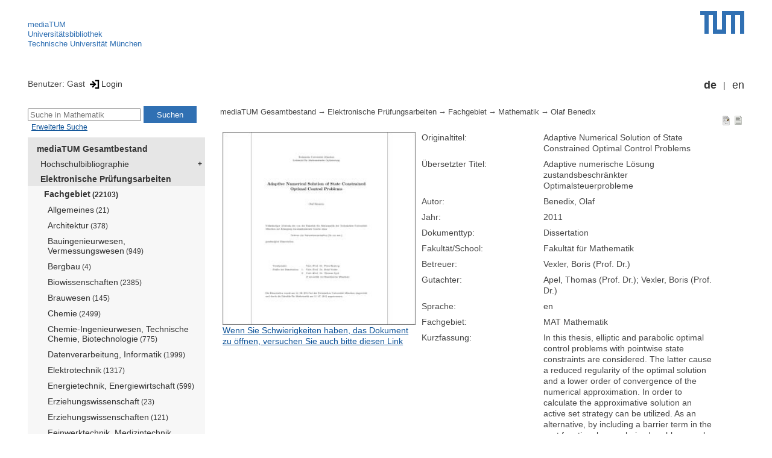

--- FILE ---
content_type: text/html; encoding=utf-8; charset=utf-8
request_url: https://mediatum.ub.tum.de/1078755
body_size: 5708
content:
<!--
<Copyright>(C) since 2007, Technical University of Munich (TUM) and mediaTUM authors</Copyright>
<SPDX-License-Identifier>
  <AGPL-3 class="0-or-later"></AGPL-3>
</SPDX-License-Identifier>--><!DOCTYPE html PUBLIC "-//W3C//DTD XHTML 1.0 Transitional//EN" "DTD/xhtml1-transitional.dtd">

<html xmlns="http://www.w3.org/1999/xhtml">
  <head>
    <meta http-equiv="Content-Type" content="text/html; charset=UTF-8"/>
    <meta http-equiv="expires" content="43200"/>
    <!-- This website is powered by mediatum-->
    <!-- mediatum is a free open source multimedia content repository-->
    <title>mediaTUM - Medien- und Publikationsserver</title>
    <meta name="generator" content="mediatum - a multimedia content repository"/>
    <link rel="icon" type="image/vnd.microsoft.icon" href="/favicon.ico"/>
    <link rel="apple-touch-icon" sizes="57x57" href="/apple-touch-icon-57x57.png"/>
    <link rel="apple-touch-icon" sizes="60x60" href="/apple-touch-icon-60x60.png"/>
    <link rel="apple-touch-icon" sizes="72x72" href="/apple-touch-icon-72x72.png"/>
    <link rel="apple-touch-icon" sizes="76x76" href="/apple-touch-icon-76x76.png"/>
    <link rel="apple-touch-icon" sizes="114x114" href="/apple-touch-icon-114x114.png"/>
    <link rel="apple-touch-icon" sizes="120x120" href="/apple-touch-icon-120x120.png"/>
    <link rel="apple-touch-icon" sizes="144x144" href="/apple-touch-icon-144x144.png"/>
    <link rel="apple-touch-icon" sizes="152x152" href="/apple-touch-icon-152x152.png"/>
    <link rel="apple-touch-icon" sizes="180x180" href="/apple-touch-icon-180x180.png"/>
    <link rel="icon" type="image/png" href="/favicon-32x32.png" sizes="32x32"/>
    <link rel="icon" type="image/png" href="/favicon-194x194.png" sizes="194x194"/>
    <link rel="icon" type="image/png" href="/favicon-96x96.png" sizes="96x96"/>
    <link rel="icon" type="image/png" href="/android-chrome-192x192.png" sizes="192x192"/>
    <link rel="icon" type="image/png" href="/favicon-16x16.png" sizes="16x16"/>
    <meta name="msapplication-TileColor" content="#ffffff"/>
    <meta name="msapplication-TileImage" content="/mstile-144x144.png"/>
    <meta name="theme-color" content="#ffffff"/>
    <link rel="stylesheet" href="/static/css/mediatum.css"/>
    <script src="/static/js/mediatum.js"></script>
    <script src="/static/js/jquery-1.12.4.js"></script>
    <script type="text/javascript" language="javascript">function change_size(){
var searchform = $('#search-form').height();
var cheight = $('#portal-column-content').height()+12;
$('#frame-tree').height(cheight-searchform);
}
$(window).resize(function() {
change_size();
});
    </script>

<meta name="citation_author" content="Benedix, Olaf"/>
<meta name="citation_dissertation_institution" content="Technische Universität München"/>
<meta name="citation_pdf_url" content="https://mediatum.ub.tum.de/doc/1078755/document.pdf"/>
<meta name="citation_publication_date" content="2011"/>
<meta name="citation_title" content="Adaptive Numerical Solution of State Constrained Optimal Control Problems"/>
<meta name="DC.description" content="In this thesis, elliptic and parabolic optimal control problems with pointwise state constraints are considered. The latter cause a reduced regularity of the optimal solution and a lower order of convergence of the numerical approximation. In order to calculate the approximative solution an active set strategy can be utilized. As an alternative, by including a barrier term in the cost functional a regularized problem can be set up, which is then solved using an interior point method. In order to establish an adaptive discretization the error in the cost functional is estimated by the DWR concept. The contributions, present according to the choice of the method, are utilized in an error equilibration algorithm and in the local grid refinement. The goal of the overall procedure is an improvement of the convergence speed. The derived approximation methods are applied to problems of the optimal hydration of young concrete."/>
<meta name="DC.subject" content="Fakultät für Mathematik"/>
<meta name="DC.subject" content="510 Mathematik"/>
    <link rel="stylesheet" href="/static/css/mediatum-tum-editor.css"/>
  </head>
  <body onload="change_size();">
    <div id="visual-portal-wrapper"><!--
<Copyright>(C) since 2007, Technical University of Munich (TUM) and mediaTUM authors</Copyright>
<SPDX-License-Identifier>
  <AGPL-3 class="0-or-later"></AGPL-3>
</SPDX-License-Identifier>-->
<div id="portal-top">
  <div class="header header-left">
<script type="application/javascript" src="/static/js/webstat.js"></script>
<noscript>
  <p><img src="https://webstat.srv.tum.de/matomo.php?idsite=78&amp;rec=1" style="border:0;" alt="Matomo Image Tracker"/>
  </p>
</noscript>
<ul>
  <li><a href="/" class="mediatum-link-internal">mediaTUM</a>
  </li>
  <li><a href="https://www.ub.tum.de" class="mediatum-link-external">Universitätsbibliothek</a>
  </li>
  <li><a href="https://www.tum.de" class="mediatum-link-external">Technische Universität München</a>
  </li>
</ul>
  </div>
  <div class="header header-right"><a href="https://tum.de" title="Home tum.de" class="header-logo"><img src="/static/img/logo_tum.png" alt="Logo" width="73" height="38"/></a>
  </div>
</div>
<div id="portal-personaltools">Benutzer: Gast
<a href="/login" title="Login" class="mediatum-link-mediatum">&nbsp;<img border="0" height="16" src="/static/img/login.svg"/>Login</a>
  <div id="language_switch">
    <ul>
      <li><a href="/1078755?id=1078755&amp;change_language=de" class="selected_language mediatum-link-mediatum">de</a>
      </li>
      <li><a href="/1078755?id=1078755&amp;change_language=en" class="mediatum-link-mediatum">en</a>
      </li>
    </ul>
  </div>
</div>
      <div id="content-wrapper">
        <div id="mediatum_portal_navtree"><!--
<Copyright>(C) since 2007, Technical University of Munich (TUM) and mediaTUM authors</Copyright>
<SPDX-License-Identifier>
  <AGPL-3 class="0-or-later"></AGPL-3>
</SPDX-License-Identifier>-->
<div id="search-form" class="portlet"><span>
    <form id="search-box" name="search" action="/">
      <input id="search-field" placeholder="Suche in Mathematik" name="query"/>
      <input id="search-button" value="Suchen" title="Suche starten" type="submit"/>
      <input type="hidden" name="srcnodeid" value="603815"/>
      <input type="hidden" name="id" value="603815"/>
    </form></span><a id="advancedsearchlink" href="/603815?searchmode=extended" class="mediatum-link-mediatum">Erweiterte Suche</a>
</div><!--
<Copyright>(C) since 2007, Technical University of Munich (TUM) and mediaTUM authors</Copyright>
<SPDX-License-Identifier>
  <AGPL-3 class="0-or-later"></AGPL-3>
</SPDX-License-Identifier>-->
<div id="frame-tree" class="portlet">
  <nav class="mediatum_portal_tree_subnav">
    <ul id="navigationlist">
      <li class="lv0">
        <div style="padding-left: 0px" class="mediatum_portal_tree_link"><a href="/604993" class="mediatum_portal_tree_active mediatum_portal_tree_subnav_link mediatum-link-mediatum mediatum_portal_tree_has_submenu">mediaTUM Gesamtbestand</a>
        </div>
      </li>
      <li class="lv0">
        <div style="padding-left: 6px" class="mediatum_portal_tree_link"><a href="/1433087" class="mediatum_portal_tree_subnav_link mediatum-link-mediatum mediatum_portal_tree_has_submenu">Hochschulbibliographie</a>
        </div>
      </li>
      <li class="lv0">
        <div style="padding-left: 6px" class="mediatum_portal_tree_link"><a href="/69514" class="mediatum_portal_tree_active mediatum_portal_tree_subnav_link mediatum-link-mediatum mediatum_portal_tree_has_submenu">Elektronische Prüfungsarbeiten</a>
        </div>
      </li>
      <li class="lv2">
        <div style="padding-left: 12px" class="mediatum_portal_tree_link"><a href="/603786" class="mediatum_portal_tree_active mediatum_portal_tree_subnav_link mediatum-link-mediatum mediatum_portal_tree_has_submenu">Fachgebiet<small> (22103)</small></a>
        </div>
      </li>
      <li class="lv2">
        <div style="padding-left: 18px" class="mediatum_portal_tree_link"><a href="/603788" class="mediatum_portal_tree_subnav_link mediatum-link-mediatum">Allgemeines<small> (21)</small></a>
        </div>
      </li>
      <li class="lv2">
        <div style="padding-left: 18px" class="mediatum_portal_tree_link"><a href="/603789" class="mediatum_portal_tree_subnav_link mediatum-link-mediatum">Architektur<small> (378)</small></a>
        </div>
      </li>
      <li class="lv2">
        <div style="padding-left: 18px" class="mediatum_portal_tree_link"><a href="/603790" class="mediatum_portal_tree_subnav_link mediatum-link-mediatum">Bauingenieurwesen, Vermessungswesen<small> (949)</small></a>
        </div>
      </li>
      <li class="lv2">
        <div style="padding-left: 18px" class="mediatum_portal_tree_link"><a href="/603791" class="mediatum_portal_tree_subnav_link mediatum-link-mediatum">Bergbau<small> (4)</small></a>
        </div>
      </li>
      <li class="lv2">
        <div style="padding-left: 18px" class="mediatum_portal_tree_link"><a href="/603792" class="mediatum_portal_tree_subnav_link mediatum-link-mediatum">Biowissenschaften<small> (2385)</small></a>
        </div>
      </li>
      <li class="lv2">
        <div style="padding-left: 18px" class="mediatum_portal_tree_link"><a href="/603793" class="mediatum_portal_tree_subnav_link mediatum-link-mediatum">Brauwesen<small> (145)</small></a>
        </div>
      </li>
      <li class="lv2">
        <div style="padding-left: 18px" class="mediatum_portal_tree_link"><a href="/603794" class="mediatum_portal_tree_subnav_link mediatum-link-mediatum">Chemie<small> (2499)</small></a>
        </div>
      </li>
      <li class="lv2">
        <div style="padding-left: 18px" class="mediatum_portal_tree_link"><a href="/603795" class="mediatum_portal_tree_subnav_link mediatum-link-mediatum">Chemie-Ingenieurwesen, Technische Chemie, Biotechnologie<small> (775)</small></a>
        </div>
      </li>
      <li class="lv2">
        <div style="padding-left: 18px" class="mediatum_portal_tree_link"><a href="/603796" class="mediatum_portal_tree_subnav_link mediatum-link-mediatum">Datenverarbeitung, Informatik<small> (1999)</small></a>
        </div>
      </li>
      <li class="lv2">
        <div style="padding-left: 18px" class="mediatum_portal_tree_link"><a href="/603797" class="mediatum_portal_tree_subnav_link mediatum-link-mediatum">Elektrotechnik<small> (1317)</small></a>
        </div>
      </li>
      <li class="lv2">
        <div style="padding-left: 18px" class="mediatum_portal_tree_link"><a href="/603798" class="mediatum_portal_tree_subnav_link mediatum-link-mediatum">Energietechnik, Energiewirtschaft<small> (599)</small></a>
        </div>
      </li>
      <li class="lv2">
        <div style="padding-left: 18px" class="mediatum_portal_tree_link"><a href="/1690461" class="mediatum_portal_tree_subnav_link mediatum-link-mediatum">Erziehungswissenschaft<small> (23)</small></a>
        </div>
      </li>
      <li class="lv2">
        <div style="padding-left: 18px" class="mediatum_portal_tree_link"><a href="/603799" class="mediatum_portal_tree_subnav_link mediatum-link-mediatum">Erziehungswissenschaften<small> (121)</small></a>
        </div>
      </li>
      <li class="lv2">
        <div style="padding-left: 18px" class="mediatum_portal_tree_link"><a href="/603800" class="mediatum_portal_tree_subnav_link mediatum-link-mediatum">Feinwerktechnik, Medizintechnik, Technische Optik, Reprographietechnik<small> (92)</small></a>
        </div>
      </li>
      <li class="lv2">
        <div style="padding-left: 18px" class="mediatum_portal_tree_link"><a href="/603801" class="mediatum_portal_tree_subnav_link mediatum-link-mediatum">Fertigungstechnik<small> (430)</small></a>
        </div>
      </li>
      <li class="lv2">
        <div style="padding-left: 18px" class="mediatum_portal_tree_link"><a href="/603802" class="mediatum_portal_tree_subnav_link mediatum-link-mediatum">Forstwissenschaften<small> (260)</small></a>
        </div>
      </li>
      <li class="lv2">
        <div style="padding-left: 18px" class="mediatum_portal_tree_link"><a href="/603803" class="mediatum_portal_tree_subnav_link mediatum-link-mediatum">Geowissenschaften<small> (375)</small></a>
        </div>
      </li>
      <li class="lv2">
        <div style="padding-left: 18px" class="mediatum_portal_tree_link"><a href="/603804" class="mediatum_portal_tree_subnav_link mediatum-link-mediatum">Geschichte<small> (13)</small></a>
        </div>
      </li>
      <li class="lv2">
        <div style="padding-left: 18px" class="mediatum_portal_tree_link"><a href="/603805" class="mediatum_portal_tree_subnav_link mediatum-link-mediatum">Hüttenwesen, Metallurgie<small> (3)</small></a>
        </div>
      </li>
      <li class="lv2">
        <div style="padding-left: 18px" class="mediatum_portal_tree_link"><a href="/603806" class="mediatum_portal_tree_subnav_link mediatum-link-mediatum">Informationswesen, Bibliotheks-, Dokumentations-, Archiv-, Museumswesen<small> (53)</small></a>
        </div>
      </li>
      <li class="lv2">
        <div style="padding-left: 18px" class="mediatum_portal_tree_link"><a href="/603807" class="mediatum_portal_tree_subnav_link mediatum-link-mediatum">Kerntechnik, Kernenergie<small> (119)</small></a>
        </div>
      </li>
      <li class="lv2">
        <div style="padding-left: 18px" class="mediatum_portal_tree_link"><a href="/603808" class="mediatum_portal_tree_subnav_link mediatum-link-mediatum">Kommunikationswesen<small> (16)</small></a>
        </div>
      </li>
      <li class="lv2">
        <div style="padding-left: 18px" class="mediatum_portal_tree_link"><a href="/603809" class="mediatum_portal_tree_subnav_link mediatum-link-mediatum">Kunst<small> (33)</small></a>
        </div>
      </li>
      <li class="lv2">
        <div style="padding-left: 18px" class="mediatum_portal_tree_link"><a href="/603810" class="mediatum_portal_tree_subnav_link mediatum-link-mediatum">Landbauwissenschaft<small> (640)</small></a>
        </div>
      </li>
      <li class="lv2">
        <div style="padding-left: 18px" class="mediatum_portal_tree_link"><a href="/603811" class="mediatum_portal_tree_subnav_link mediatum-link-mediatum">Lebensmitteltechnologie<small> (471)</small></a>
        </div>
      </li>
      <li class="lv2">
        <div style="padding-left: 18px" class="mediatum_portal_tree_link"><a href="/603812" class="mediatum_portal_tree_subnav_link mediatum-link-mediatum">Linguistik<small> (4)</small></a>
        </div>
      </li>
      <li class="lv2">
        <div style="padding-left: 18px" class="mediatum_portal_tree_link"><a href="/603813" class="mediatum_portal_tree_subnav_link mediatum-link-mediatum">Literaturwissenschaft<small> (1)</small></a>
        </div>
      </li>
      <li class="lv2">
        <div style="padding-left: 18px" class="mediatum_portal_tree_link"><a href="/603814" class="mediatum_portal_tree_subnav_link mediatum-link-mediatum">Maschinenbau<small> (1773)</small></a>
        </div>
      </li>
      <li class="lv2">
        <div style="padding-left: 18px" class="mediatum_portal_tree_link_current"><a href="/603815" class="mediatum_portal_tree_subnav_link mediatum-link-mediatum">Mathematik<small> (658)</small></a>
        </div>
      </li>
      <li class="lv2">
        <div style="padding-left: 18px" class="mediatum_portal_tree_link"><a href="/603816" class="mediatum_portal_tree_subnav_link mediatum-link-mediatum">Medizin<small> (6171)</small></a>
        </div>
      </li>
      <li class="lv2">
        <div style="padding-left: 18px" class="mediatum_portal_tree_link"><a href="/603817" class="mediatum_portal_tree_subnav_link mediatum-link-mediatum">Meßtechnik, Steuerungs- und Regelungstechnik, Automation<small> (414)</small></a>
        </div>
      </li>
      <li class="lv2">
        <div style="padding-left: 18px" class="mediatum_portal_tree_link"><a href="/603818" class="mediatum_portal_tree_subnav_link mediatum-link-mediatum">Naturwissenschaften (allgemein)<small> (411)</small></a>
        </div>
      </li>
      <li class="lv2">
        <div style="padding-left: 18px" class="mediatum_portal_tree_link"><a href="/603820" class="mediatum_portal_tree_subnav_link mediatum-link-mediatum">Philosophie<small> (23)</small></a>
        </div>
      </li>
      <li class="lv2">
        <div style="padding-left: 18px" class="mediatum_portal_tree_link"><a href="/603821" class="mediatum_portal_tree_subnav_link mediatum-link-mediatum">Physik<small> (2071)</small></a>
        </div>
      </li>
      <li class="lv2">
        <div style="padding-left: 18px" class="mediatum_portal_tree_link"><a href="/603822" class="mediatum_portal_tree_subnav_link mediatum-link-mediatum">Politologie<small> (54)</small></a>
        </div>
      </li>
      <li class="lv2">
        <div style="padding-left: 18px" class="mediatum_portal_tree_link"><a href="/603823" class="mediatum_portal_tree_subnav_link mediatum-link-mediatum">Psychologie<small> (284)</small></a>
        </div>
      </li>
      <li class="lv2">
        <div style="padding-left: 18px" class="mediatum_portal_tree_link"><a href="/603824" class="mediatum_portal_tree_subnav_link mediatum-link-mediatum">Raumplanung, Raumordnung<small> (135)</small></a>
        </div>
      </li>
      <li class="lv2">
        <div style="padding-left: 18px" class="mediatum_portal_tree_link"><a href="/603825" class="mediatum_portal_tree_subnav_link mediatum-link-mediatum">Rechtswissenschaft<small> (19)</small></a>
        </div>
      </li>
      <li class="lv2">
        <div style="padding-left: 18px" class="mediatum_portal_tree_link"><a href="/603826" class="mediatum_portal_tree_subnav_link mediatum-link-mediatum">Religionswissenschaft, Theologie</a>
        </div>
      </li>
      <li class="lv2">
        <div style="padding-left: 18px" class="mediatum_portal_tree_link"><a href="/603827" class="mediatum_portal_tree_subnav_link mediatum-link-mediatum">Sonstige Industrien<small> (13)</small></a>
        </div>
      </li>
      <li class="lv2">
        <div style="padding-left: 18px" class="mediatum_portal_tree_link"><a href="/603828" class="mediatum_portal_tree_subnav_link mediatum-link-mediatum">Soziologie<small> (81)</small></a>
        </div>
      </li>
      <li class="lv2">
        <div style="padding-left: 18px" class="mediatum_portal_tree_link"><a href="/603829" class="mediatum_portal_tree_subnav_link mediatum-link-mediatum">Sport<small> (237)</small></a>
        </div>
      </li>
      <li class="lv2">
        <div style="padding-left: 18px" class="mediatum_portal_tree_link"><a href="/603830" class="mediatum_portal_tree_subnav_link mediatum-link-mediatum">Technik der Verkehrsmittel<small> (736)</small></a>
        </div>
      </li>
      <li class="lv2">
        <div style="padding-left: 18px" class="mediatum_portal_tree_link"><a href="/603831" class="mediatum_portal_tree_subnav_link mediatum-link-mediatum">Technik, Ingenieurwissenschaften (allgemein)<small> (538)</small></a>
        </div>
      </li>
      <li class="lv2">
        <div style="padding-left: 18px" class="mediatum_portal_tree_link"><a href="/603832" class="mediatum_portal_tree_subnav_link mediatum-link-mediatum">Technische Mechanik, Technische Thermodynamik, Technische Akustik<small> (426)</small></a>
        </div>
      </li>
      <li class="lv2">
        <div style="padding-left: 18px" class="mediatum_portal_tree_link"><a href="/603833" class="mediatum_portal_tree_subnav_link mediatum-link-mediatum">Umweltschutz und Gesundheitsingenieurwesen<small> (395)</small></a>
        </div>
      </li>
      <li class="lv2">
        <div style="padding-left: 18px" class="mediatum_portal_tree_link"><a href="/603834" class="mediatum_portal_tree_subnav_link mediatum-link-mediatum">Veterinärmedizin<small> (25)</small></a>
        </div>
      </li>
      <li class="lv2">
        <div style="padding-left: 18px" class="mediatum_portal_tree_link"><a href="/603835" class="mediatum_portal_tree_subnav_link mediatum-link-mediatum">Wehrtechnik<small> (2)</small></a>
        </div>
      </li>
      <li class="lv2">
        <div style="padding-left: 18px" class="mediatum_portal_tree_link"><a href="/603836" class="mediatum_portal_tree_subnav_link mediatum-link-mediatum">Werkstoffwissenschaften<small> (407)</small></a>
        </div>
      </li>
      <li class="lv2">
        <div style="padding-left: 18px" class="mediatum_portal_tree_link"><a href="/603837" class="mediatum_portal_tree_subnav_link mediatum-link-mediatum">Wirtschaftswissenschaften<small> (1246)</small></a>
        </div>
      </li>
      <li class="lv2">
        <div style="padding-left: 18px" class="mediatum_portal_tree_link"><a href="/603838" class="mediatum_portal_tree_subnav_link mediatum-link-mediatum">Wissenschaftskunde<small> (24)</small></a>
        </div>
      </li>
      <li class="lv2">
        <div style="padding-left: 18px" class="mediatum_portal_tree_link"><a href="/603819" class="mediatum_portal_tree_subnav_link mediatum-link-mediatum">Ökotrophologie, Ernährungswissenschaft<small> (240)</small></a>
        </div>
      </li>
      <li class="lv2">
        <div style="padding-left: 12px" class="mediatum_portal_tree_link"><a href="/603787" class="mediatum_portal_tree_subnav_link mediatum-link-mediatum mediatum_portal_tree_has_submenu">School<small> (24940)</small></a>
        </div>
      </li>
      <li class="lv0">
        <div style="padding-left: 6px" class="mediatum_portal_tree_link"><a href="/1113577" class="mediatum_portal_tree_subnav_link mediatum-link-mediatum mediatum_portal_tree_has_submenu">Open Access Publikationen</a>
        </div>
      </li>
      <li class="lv0">
        <div style="padding-left: 6px" class="mediatum_portal_tree_link"><a href="/1481166" class="mediatum_portal_tree_subnav_link mediatum-link-mediatum mediatum_portal_tree_has_submenu">Forschungsdaten</a>
        </div>
      </li>
      <li class="lv0">
        <div style="padding-left: 6px" class="mediatum_portal_tree_link"><a href="/1342523" class="mediatum_portal_tree_subnav_link mediatum-link-mediatum mediatum_portal_tree_has_submenu">TUM.University Press</a>
        </div>
      </li>
      <li class="lv0">
        <div style="padding-left: 6px" class="mediatum_portal_tree_link"><a href="/1510382" class="mediatum_portal_tree_subnav_link mediatum-link-mediatum mediatum_portal_tree_has_submenu">Sammlungen </a>
        </div>
      </li>
      <li class="lv0">
        <div style="padding-left: 6px" class="mediatum_portal_tree_link"><a href="/1513355" class="mediatum_portal_tree_subnav_link mediatum-link-mediatum mediatum_portal_tree_has_submenu">Projekte</a>
        </div>
      </li>
      <li class="lv0">
        <div style="padding-left: 6px" class="mediatum_portal_tree_link"><a href="/670273" class="mediatum_portal_tree_subnav_link mediatum-link-mediatum mediatum_portal_tree_has_submenu">Einrichtungen</a>
        </div>
      </li>
    </ul>
  </nav>
</div>
        </div>
        <div id="portal-column-content"><!--
<Copyright>(C) since 2007, Technical University of Munich (TUM) and mediaTUM authors</Copyright>
<SPDX-License-Identifier>
  <AGPL-3 class="0-or-later"></AGPL-3>
</SPDX-License-Identifier>-->
<div id="portal-breadcrumbs">
  <div style="text-align:right; float:right">
    <p><a href="/1078755?style=full_standard" title="Dokument-Ansicht" class="view_switch mediatum-link-mediatum"><img src="/static/img/document.svg" class="mediatum-icon-small"/></a><a href="/1078755?style=full_text" title="Textansicht" class="view_switch mediatum-link-mediatum"><img src="/static/img/text.svg" class="mediatum-icon-small"/></a>
    </p>
  </div>
  <div class="mediatum-content-nav-path"><a href="/604993" class="breadcrumb-delimiter mediatum-link-mediatum">mediaTUM Gesamtbestand</a><a href="/69514" class="breadcrumb-delimiter mediatum-link-mediatum">Elektronische Prüfungsarbeiten</a><a href="/603786" class="breadcrumb-delimiter mediatum-link-mediatum">Fachgebiet</a><a href="/603815" class="breadcrumb-delimiter mediatum-link-mediatum">Mathematik</a><a href="/1078755" class="mediatum-link-mediatum">Olaf Benedix</a>
  </div>
</div>
<!-- generated from jade-->
<!--
<Copyright>(C) since 2007, Technical University of Munich (TUM) and mediaTUM authors</Copyright>
<SPDX-License-Identifier>
  <AGPL-3 class="0-or-later"></AGPL-3>
</SPDX-License-Identifier>--><!--
<Copyright>(C) since 2007, Technical University of Munich (TUM) and mediaTUM authors</Copyright>
<SPDX-License-Identifier>
  <AGPL-3 class="0-or-later"></AGPL-3>
</SPDX-License-Identifier>-->
<link rel="stylesheet" href="/static/css/childs.css"/>
<link rel="stylesheet" href="/static/css/jade_style.css"/>
<div class="object_main content_container">
<div class="object_image object_column left"><a href="/doc/1078755/1078755.pdf" target="documentdownload" onclick="vgwPixelCall();" title="Volltext in neuem Fenster öffnen">
    <div class="document_thumb"><img src="/thumbnail/1078755"/>
    </div></a>
  <div class="document_download"><a href="/download/1078755/1078755.pdf" onclick="vgwPixelCall();" class="mediatum-link-mediatum">Wenn Sie Schwierigkeiten haben, das Dokument zu öffnen, versuchen Sie auch bitte diesen Link</a>
  </div>
</div>
  <dl class="object_meta object_column"><dt class="mask_label">Originaltitel:</dt>
<dd class="mask_value">Adaptive Numerical Solution of State Constrained Optimal Control Problems</dd>
<dt class="mask_label">Übersetzter Titel:</dt>
<dd class="mask_value">Adaptive numerische Lösung zustandsbeschränkter Optimalsteuerprobleme</dd>
<dt class="mask_label">Autor:</dt>
<dd class="mask_value">Benedix, Olaf</dd>
<dt class="mask_label">Jahr:</dt>
<dd class="mask_value">2011</dd>
<dt class="mask_label">Dokumenttyp:</dt>
<dd class="mask_value">Dissertation</dd>
<dt class="mask_label">Fakultät/School:</dt>
<dd class="mask_value">Fakultät für Mathematik</dd>
<dt class="mask_label">Betreuer:</dt>
<dd class="mask_value">Vexler, Boris (Prof. Dr.)</dd>
<dt class="mask_label">Gutachter:</dt>
<dd class="mask_value">Apel, Thomas (Prof. Dr.); Vexler, Boris (Prof. Dr.)</dd>
<dt class="mask_label">Sprache:</dt>
<dd class="mask_value">en</dd>
<dt class="mask_label">Fachgebiet:</dt>
<dd class="mask_value">MAT Mathematik</dd>
<dt class="mask_label">Kurzfassung:</dt>
<dd class="mask_value"><div id="description_full" style="display:none">In this thesis, elliptic and parabolic optimal control problems with pointwise state constraints are considered. The latter cause a reduced regularity of the optimal solution and a lower order of convergence of the numerical approximation. In order to calculate the approximative solution an active set strategy can be utilized. As an alternative, by including a barrier term in the cost functional a regularized problem can be set up, which is then solved using an interior point method. In order to establish an adaptive discretization the error in the cost functional is estimated by the DWR concept. The contributions, present according to the choice of the method, are utilized in an error equilibration algorithm and in the local grid refinement. The goal of the overall procedure is an improvement of the convergence speed. The derived approximation methods are applied to problems of the optimal hydration of young concrete.&nbsp;&nbsp;&nbsp;&nbsp;
                    <a href="#!" title="Text reduzieren" onclick="expandLongMetatext('description');
                    return false" class="mediatum-link-mediatum">&laquo;</a></div><div id="description_more">
                    In this thesis, elliptic and parabolic optimal control problems with pointwise state constraints are considered. The latter cause a reduced regularity of the optimal solution and a lower order of convergence of the numerical approximation. In order to calculate the approximative solution an active set strategy can be utilized. As an alternative, by including a barrier term in the cost functional a regularized problem can be set up, which is then solved using an interior point method. In order to...&nbsp;&nbsp;&nbsp;&nbsp;
                    <a href="#!" title="gesamten Text zeigen" onclick="expandLongMetatext('description');
                    return false" class="mediatum-link-mediatum">&raquo;</a></div></dd>
<dt class="mask_label">Übersetzte Kurzfassung:</dt>
<dd class="mask_value"><div id="description-translated_full" style="display:none">In dieser Arbeit werden elliptische und parabolische Optimalsteuerprobleme mit punktweisen Zustandsbeschränkungen behandelt. Letztere haben eine verringerte Regularität der optimalen Steuerung und eine geringere Konvergenzordnung der numerischen Näherungslösung zur Folge. Zu deren Berechnung kann eine Aktive-Mengen-Strategie verwendet werden. Alternativ kann durch einen Barriereterm im Kostenfunktional ein regularisiertes Problem aufgestellt und dieses mittels eines Innere-Punkte-Verfahrens gelöst werden. Zur Erzeugung einer adaptiven Diskretisierung wird der Fehler im Kostenfunktional mittels des DWR-Konzeptes geschätzt. Die dabei je nach Verfahren auftretenden Anteile werden in einem Fehleräquilibrierungsalgorithmus und für die lokale Gitterverfeinerung verwendet. Das Ziel dieses Vorgehens ist eine Verbesserung der Konvergenzgeschwindigkeit. Diese Verfahren werden exemplarisch auf die optimale Hydratation jungen Betons angewendet.&nbsp;&nbsp;&nbsp;&nbsp;
                    <a href="#!" title="Text reduzieren" onclick="expandLongMetatext('description-translated');
                    return false" class="mediatum-link-mediatum">&laquo;</a></div><div id="description-translated_more">
                    In dieser Arbeit werden elliptische und parabolische Optimalsteuerprobleme mit punktweisen Zustandsbeschränkungen behandelt. Letztere haben eine verringerte Regularität der optimalen Steuerung und eine geringere Konvergenzordnung der numerischen Näherungslösung zur Folge. Zu deren Berechnung kann eine Aktive-Mengen-Strategie verwendet werden. Alternativ kann durch einen Barriereterm im Kostenfunktional ein regularisiertes Problem aufgestellt und dieses mittels eines Innere-Punkte-Verfahrens gelö...&nbsp;&nbsp;&nbsp;&nbsp;
                    <a href="#!" title="gesamten Text zeigen" onclick="expandLongMetatext('description-translated');
                    return false" class="mediatum-link-mediatum">&raquo;</a></div></dd>
<dt class="mask_label">WWW:</dt>
<dd class="mask_value"><a href="https://mediatum.ub.tum.de/?id=1078755" target="_blank" title="In neuem Fenster anzeigen" class="mediatum-link-external">https://mediatum.ub.tum.de/?id=1078755</a></dd>
<dt class="mask_label">Eingereicht am:</dt>
<dd class="mask_value">14.06.2011</dd>
<dt class="mask_label">Mündliche Prüfung:</dt>
<dd class="mask_value">25.07.2011</dd>
<dt class="mask_label">Dateigröße:</dt>
<dd class="mask_value">2757860 bytes</dd>
<dt class="mask_label">Seiten:</dt>
<dd class="mask_value">161</dd>
<dt class="mask_label">Urn (Zitierfähige URL):</dt>
<dd class="mask_value"><a href="https://nbn-resolving.org/urn:nbn:de:bvb:91-diss-20110711-1078755-1-3" target="_blank" title="In neuem Fenster anzeigen" class="mediatum-link-external">https://nbn-resolving.org/urn:nbn:de:bvb:91-diss-20110711-1078755-1-3</a></dd>

    <dt class="action_icon"><a href="/export/1078755/bibtex" target="bibtexdocument" title="BibTeX Informationen in neuem Fenster öffnen" class="mediatum-link-mediatum"><img src="/static/img/bibtex.gif" class="mediatum-icon-small"/>&nbsp;BibTeX</a>
    </dt>
  </dl>

  <!-- additional download links, etc...-->
  <div class="clear"></div>
</div>
<div class="clear"></div>
<!-- generated from jade--><!--
<Copyright>(C) since 2007, Technical University of Munich (TUM) and mediaTUM authors</Copyright>
<SPDX-License-Identifier>
  <AGPL-3 class="0-or-later"></AGPL-3>
</SPDX-License-Identifier>-->
<div id="paths"><b>Vorkommen:</b><br/>
  <ul>
    <li><a href="/604993" class="breadcrumb-delimiter mediatum-link-mediatum">mediaTUM Gesamtbestand</a><a href="/670273" class="breadcrumb-delimiter mediatum-link-mediatum">Einrichtungen</a><a href="/670274" class="breadcrumb-delimiter mediatum-link-mediatum">Schools </a><a href="/1656157" class="breadcrumb-delimiter mediatum-link-mediatum">TUM School of Computation, Information and Technology</a><a href="/1688838" class="breadcrumb-delimiter mediatum-link-mediatum">Departments</a><a href="/670561" class="breadcrumb-delimiter mediatum-link-mediatum">Mathematics</a><a href="/1096916" class="breadcrumb-delimiter mediatum-link-mediatum">Lehrstuhl für Optimalsteuerung (Prof. Vexler)</a><a href="/1658811" class="breadcrumb-delimiter mediatum-link-mediatum">Abschlussarbeiten</a><a href="/1659004" class="mediatum-link-mediatum">Doktorarbeiten</a>
    </li>
  </ul>
  <ul>
    <li><a href="/604993" class="breadcrumb-delimiter mediatum-link-mediatum">mediaTUM Gesamtbestand</a><a href="/670273" class="breadcrumb-delimiter mediatum-link-mediatum">Einrichtungen</a><a href="/670274" class="breadcrumb-delimiter mediatum-link-mediatum">Schools </a><a href="/1656157" class="breadcrumb-delimiter mediatum-link-mediatum">TUM School of Computation, Information and Technology</a><a href="/670426" class="breadcrumb-delimiter mediatum-link-mediatum">Prüfungsarbeiten</a><a href="/680888" class="mediatum-link-mediatum">Dissertationen</a>
    </li>
  </ul>
  <ul>
    <li><a href="/604993" class="breadcrumb-delimiter mediatum-link-mediatum">mediaTUM Gesamtbestand</a><a href="/69514" class="breadcrumb-delimiter mediatum-link-mediatum">Elektronische Prüfungsarbeiten</a><a href="/603787" class="breadcrumb-delimiter mediatum-link-mediatum">School</a><a href="/1688956" class="breadcrumb-delimiter mediatum-link-mediatum">TUM School of Computation, Information and Technology</a><a href="/1691133" class="mediatum-link-mediatum">Mathematics</a>
    </li>
  </ul>
  <ul>
    <li><a href="/604993" class="breadcrumb-delimiter mediatum-link-mediatum">mediaTUM Gesamtbestand</a><a href="/69514" class="breadcrumb-delimiter mediatum-link-mediatum">Elektronische Prüfungsarbeiten</a><a href="/603786" class="breadcrumb-delimiter mediatum-link-mediatum">Fachgebiet</a><a href="/603815" class="mediatum-link-mediatum">Mathematik</a>
    </li>
  </ul>
  <ul>
    <li><a href="/604993" class="breadcrumb-delimiter mediatum-link-mediatum">mediaTUM Gesamtbestand</a><a href="/69514" class="breadcrumb-delimiter mediatum-link-mediatum">Elektronische Prüfungsarbeiten</a><a href="/603787" class="breadcrumb-delimiter mediatum-link-mediatum">School</a><a href="/1688956" class="mediatum-link-mediatum">TUM School of Computation, Information and Technology</a>
    </li>
  </ul>
</div>
<!-- generated from jade-->
        </div>
        <div style="clear:both;"></div>
      </div>
      <div style="clear:both"></div><!--
<Copyright>(C) since 2007, Technical University of Munich (TUM) and mediaTUM authors</Copyright>
<SPDX-License-Identifier>
  <AGPL-3 class="0-or-later"></AGPL-3>
</SPDX-License-Identifier>-->
<div id="footer"><span class="footer_left"><a href="mailto:mediatum@ub.tum.de" class="customcontent mediatum-link-external">mediatum@ub.tum.de</a><a href="/?item=604993_15.html" class="customcontent mediatum-link-internal">Kontakt</a><a href="/?item=604993_17.html" class="customcontent mediatum-link-internal">Über mediaTUM</a><a href="/?item=604993_14.html" class="customcontent mediatum-link-internal">Hilfe</a></span><span class="footer_right"><a href="/?item=604993_12.html" class="customcontent mediatum-link-internal">Nutzungsrechte</a><a href="/?item=604993_9.html" class="customcontent mediatum-link-internal">Datenschutz</a><a href="/?item=604993_18.html" class="customcontent mediatum-link-internal">Barrierefreiheit</a><a href="https://www.ub.tum.de/impressum" class="customcontent mediatum-link-external">Impressum</a></span>
</div>
    </div>
  </body>
</html>

--- FILE ---
content_type: text/css
request_url: https://mediatum.ub.tum.de/static/css/mediatum.css
body_size: 5342
content:
/*
  Copyright (C) since 2007, Technical University of Munich (TUM) and mediaTUM authors
  SPDX-License-Identifier: AGPL-3.0-or-later
*/

@import "metadata/metatype.css";
/* MediaTUM TUM-CI */
body { background-color: white; color: rgb(71,71,71); font-family: Arial,Helvetica,sans-serif; font-size: 14px;}
h1 {font-size: 35px; font-weight: bold; line-height: 1.14em; color: #333; }
h2 { font-size: 20px; font-weight: bold; line-height: 1.2em; color: #333; }
h3 { font-size: 16px; font-weight: bold; line-height: 1.2em; color: #333; }
h4 { font-size: 16px; font-weight: bold; line-height: 1.2em; color: #333; border-left: 3px solid #cccccc; padding-left: 10px; }
h5 { font-size: 16px; font-weight: normal; line-height: 1.2em; color: #4d4d4d; }
h6 { font-size: 16px; font-weight: normal; line-height: 1.2em; color: #737373; font-style: italic; }

a { text-decoration: underline; color: rgb(71,71,71);}
a:hover { border-bottom-width: 3px; border-bottom-color: #3c88d9; color: #3070b3;}

ul { list-style: square;}
code { font-family: courier, monospace; font-size: 10pt;}
tt { font-family: courier, monospace; font-size: 10pt;}

/* Header and personal tools */
div#portal-top { position: relative; height: 117px; background-color: #ffffff;}

/* Header */
div.header ul { list-style-type: none; padding-left: 0;}
div.header-left { float: left; position: relative; top: 10px; left: 38px;}
div.header-right { float: right;}
a.header-logo { position: absolute; margin: 0px; top: 10px; right: 38px;}
div.header a { text-decoration: none; color: rgb(48,112,179); font-size: 13px;}

/* Personal tools */
#portal-personaltools {
    position: relative;
    padding-bottom: 0.6em;
    background-color: #ffffff;
    padding-top: 0.4em;
    padding-left: 38px;
    padding-right: 14em;
    height: auto;
}
#portal-personaltools a { margin: 0px 0.75em 0px 0px; white-space: nowrap; color: #333333; text-decoration: none;}
#portal-personaltools a img { vertical-align: middle; margin-right:3px;}
#portal-personaltools #language_switch { float: right; position: absolute; right: 38px; top: 0.4em;}

#language_switch a { margin: 0; font-size: 130%;}
#language_switch ul { list-style-type: none; margin: 0; padding: 0;}
#language_switch li { float: left;}
#language_switch li + li::before { content: "|"; padding: 0.8em;}

#portal-personaltools #language_switch form { position: absolute; right: 25px; top: 1px;}
* html #portal-personaltools #language_switch { top: auto;}
#portal-personaltools #language_switch a.selected_language { font-weight: bold; text-decoration: none;}

/* Content area */
#content-wrapper { margin-left: 38px; margin-right: 38px; padding-top: 20px; width: auto;}

/* Footer */
span.footer_right { position: absolute; right: 20px;}
span.footer_right a { margin-right: 9px;}

/* Breakpoints */
@media (max-width: 700px) {
    #portal-column-content div.mask_label { width: auto; float: none; font-style: italic;}
}

@media (max-width: 700px) {
    #portal-column-content div.mask_value { margin-left: 0px;}
}

.left_c { width: 16.31em;}
* html .left_c { width: 16.23em;}
*:first-child+html .left_c { width: 16.23em;}
.row_blank { background: #fff; height: 20px;}

.visualclear { clear: both;}

.portlet .last.content { border-bottom: #d3dee3 1px solid;}
.portlet .content a {
    padding-bottom: 0px;
    padding-left: 0px;
    padding-right: 8px;
    background: url(/static/img/greyarrow.svg) no-repeat right center;
    font-size: 90%;
    text-decoration: none;
    padding-top: 1px;
}
.portlet .content a img { display: none;}
.portlet .content input.widget.context {
    border-bottom: medium none;
    text-align: left;
    border-left: medium none;
    padding-bottom: 0px;
    margin: 0px;
    padding-left: 0px;
    width: auto;
    padding-right: 6px;
    display: block;
    font-family: arial, helvetica, sans-serif;
    background: url(/static/img/greyarrow.svg) no-repeat right center;
    color: #333333;
    font-size: 90%;
    border-top: medium none;
    cursor: pointer;
    border-right: medium none;
    padding-top: 1px;
}
.portlet { padding-bottom: 0px; padding-left: 0px; padding-right: 0px; padding-top: 0px;}
.portlet h3 { display: none;}

/* Search */
div#search-form { margin-left: -2px; padding-bottom: 10px; background-color: white;}
input#search-button {
    width: 88px;
    border: none;
    padding-top: 6.5px;
    padding-bottom: 6.5px;
    margin-left: 0px;
    margin-right: 0px;
    background-color: rgb(48,112,179);
    color: white;
}
input#search-field {width:180px;}
form#advancedsearch-box { background-color: white !important;}
#advancedsearch-box select { font-size: 9px; width: 90px; color: rgb(71,71,71);}
#advancedsearch-box select.searchfield {
    padding: 1px 2px 1px 2px;
    font-size: 9px;
    vertical-align: middle;
    width: 180px;
    color: rgb(71,71,71);
    margin-right: 5px;
    border-style: none;
}
#advancedsearch-box input.searchfield { width: 168px;}
#advancedsearch-box #reset-button {background-color: #d5dbdb; text-align: center;}
button#xsearch-button {
    padding: 0px 2px 0px 0px;
    margin: 0px 9px 0px 0px;
    font-size: 90%;
    vertical-align: middle;
    width: 5em;
    cursor: pointer;
    color: rgb(71,71,71);
    border-style: none;
    background-color: #aed6f1;
    text-align: center;
}
button#reset-button {
    padding: 0px 1px 0px 0px;
    margin: 0px 5px 0px 0px;
    font-size: 90%;
    vertical-align: middle;
    width: 5em;
    cursor: pointer;
    color: rgb(71,71,71);
    border-style: none;
    background-color: transparent;
    text-align: left;
}
a#advancedsearchlink { padding-top: 5px; padding-left: 0.5em; padding-bottom: 1em; font-size: 12px;}
a#advancedmorelink { padding: 1px 1.33em 0.5em 0.75em; margin: 0px; display: block; color: #333333; font-size: 90%; text-decoration: none;}

/* navigation start*/
div#frame-tree { margin-left: -2px; background-color: white;}
ul#navigationlist {
    margin: 0px;
    padding: 0px;
    list-style-type: none;
    background-color: #e6e6e6;
    padding-bottom: 9px;
    padding-top: 6px;
}
ul#navigationlist li { padding: 0px; margin: 0px; border: none; list-style-type: none; position: relative;}
ul#navigationlist li.lv0 { padding: 0px; margin: 0px; background-color: #e6e6e6;}
ul#navigationlist li.lv2 { background-color: #e6e6e6;}
ul#navigationlist li.lv1 div, ul#navigationlist li.lv2 div { background-color: #f7f7f7;}
ul#navigationlist li.lv1 div:hover, ul#navigationlist li.lv2 div:hover {
    border-bottom-width: 0;
    background-color: #e6e6e6;
}
ul#navigationlist li.lv1 div, ul#navigationlist li.lv2 div{ background-color: #f7f7f7;}
/* .linknotselected { border-left: 3px solid transparent;}
.linkselected { border-left: 3px solid #3070b3; font-weight: bold;} */
ul#navigationlist li div a:hover { color: rgb(71,71,71);}

.mediatum_portal_tree_link { border-left: 3px solid transparent;}
.mediatum_portal_tree_link_current { border-left: 3px solid #3070b3; font-weight: bold;}

.mediatum_portal_tree_has_submenu::after {
    background-image: url("/static/img/webtree/plus.svg");
    content: "";
    display: block;
    height: 7px;
    margin-top: -4px;
    position: absolute;
    right: 5px;
    top: 50%;
    width: 7px;
}
.mediatum_portal_tree_active {font-weight: bold;}
.mediatum_portal_tree_active::after {
    background-image: url("/static/img/webtree/minus.svg");
    height: 1px;
    content: "";
    display: block;
    margin-top: -4px;
    position: absolute;
    right: 5px;
    top: 50%;
    width: 7px;
}

.mediatum_portal_tree_subnav { word-wrap: break-word;}
.mediatum_portal_tree_subnav_link {
    border-bottom: none;
    line-height: inherit;
    display: block;
    font-size: 14px;
    line-height: 1.2em;
    position: relative;
    transition: background-color 0.15s ease-in;
    padding-top: 5px;
    padding-bottom: 4px;
    padding-right: 10px;
    padding-left: 12px;
}
.mediatum_portal_tree_subnav_link:link{ text-decoration: none; color: #333 !important;}
.mediatum_portal_tree_subnav_link:hover { border-bottom-width: 0; color: #333;}
.mediatum_portal_tree_subnav_link:active { background-color: transparent; color: #333; }
.mediatum_portal_tree_subnav_link:visited { color: #333 !important;;}
.mediatum_portal_tree_subnav_link:focus { color: #333;}
ul#navigationlist li div:hover{ background-color: #f7f7f7;}

div#portal-column-content div#startpage { max-width: 56em;}
#portal-column-content {
    padding-bottom: 11px;
    line-height: 133%;
    background-color: #fff;
    padding-left: 1.8em;
    padding-right: 0px;
    overflow: auto;
    padding-top: 1px;
    min-height: 500px;
}
select[name="nodes_per_page"] { margin-right: 38px !important;}
#portal-column-content #page-nav { margin: 2px 5px 2px 0px;}
#portal-column-content #page-nav a { color: #0A5096; text-decoration: none;}
a.page-nav { font-size: 130% !important;}
a.page-nav-previous { margin-right: 3px;}
a.page-nav-previous::before { content: "\27F5"; margin-right: 3px;}
a.page-nav-next::after { content:  "\27F6"; margin-left: 3px;}
a.page-nav-next { margin-left: 3px;}

#portal-column-content #page-nav a:hover { color: #000;}
#portal-column-content #portal-pages { text-align: center;}
#portal-column-content #portal-pages a { color: #666; font-size: 80%; text-decoration: none;}
#portal-column-content #portal-pages a:hover { color: #000;}

/* Paths / Vorkommen */
div#paths { border-top: rgb(71,71,71) solid 1px; padding: 5px; margin: 20px 5px 5px 0px;}

div#portal-column-content #paths a { color: rgb(71,71,71); text-decoration: none;}
#portal-column-content #paths a:hover { color: rgb(48,112,179); text-decoration: none;}
#portal-column-content #paths ul { list-style-type: square; margin-left: 15px;}
#portal-column-content #paths li { margin-left: 15px; line-height: 13px;}
#portal-column-content #paths ul li a.breadcrumb-delimiter::after { content: "\2192"; margin: 0px 3px 0px 3px;}

#portal-pages div.mediatum-content-nav-list {
  display: flex;
  flex-wrap: wrap;
  justify-content: center;
  align-items: center;
  width: 100%;
}
#portal-pages div.mediatum-content-nav-list div.mediatum-content-nav-1 {
  width: 40%;
}
#portal-pages div.mediatum-content-nav-list div.mediatum-content-nav-2 {
  width: 30%;
}
#portal-pages div.mediatum-content-nav-list div.mediatum-content-nav-3 {
  width: 30%;
}
#portal-pages div.mediatum-content-nav-list div.mediatum-content-nav-1 form div.mediatum-content-nav-sort {
  display: flex;
  flex-wrap: wrap;
  justify-content: flex-start;
}
#portal-pages div.mediatum-content-nav-list div.mediatum-content-nav-1 form div.mediatum-content-nav-sort div.mediatum-content-nav-sort-field {
    display: flex;
    justify-content: flex-start;
    padding-bottom: 2px;
    width: 100%;
}
#portal-pages div.mediatum-content-nav-list div.mediatum-content-nav-1 form div.mediatum-content-nav-sort div.mediatum-content-nav-sort-field div.mediatum-content-nav-sort-field-label {
    width: 40%;
    padding-right: 2px;
}
#portal-pages div.mediatum-content-nav-list div.mediatum-content-nav-1 form div.mediatum-content-nav-sort div.mediatum-content-nav-sort-field div.mediatum-content-nav-sort-field-label small {
    float: right;
}
#portal-pages div.mediatum-content-nav-list div.mediatum-content-nav-1 form div.mediatum-content-nav-sort div.mediatum-content-nav-sort-field div.mediatum-content-nav-sort-field-select {
    width: 56%;
}
/* Breadcrumbs */
div#portal-breadcrumbs { font-size: 90%; position: relative;}
div#portal-breadcrumbs a { white-space: nowrap; color: rgb(71,71,71); text-decoration: none;}
div#portal-breadcrumbs a:hover { color: rgb(48,112,179);}

/* Viewswitch */
div#portal-breadcrumbs div p a.view_switch { padding: 2px;}
div#portal-breadcrumbs div.mediatum-content-nav-path {
    padding-bottom: 20px;
    word-break: break-word;
}
div#portal-breadcrumbs div.mediatum-content-nav-path a {
    display: inline-block;
}

div#portal-breadcrumbs #collectionlogo { margin: 0px 0px 10px 0px; width: 100%; right: 0px; text-align: right;}

#portal-column-content a.email {
    background-image: none; padding-bottom: 0px; font-style: italic; padding-left: 0px;
    padding-right: 0px; text-decoration: none; padding-top: 0px;
}
#portal-column-content a.doc { background-image: url(doc.gif);}
#portal-column-content a img {
    border-bottom: medium none;
    border-left: medium none;
    vertical-align: middle;
    border-top: medium none;
    border-right: medium none;
    max-width: 100%;
}
#portal-column-content a img.thumbnail { max-width: 100%;display: block; margin-left: auto; margin-right: auto;}
#portal-column-content h1 { font-size: 170%; color: rgb(71,71,71); line-height: 120%; text-transform: none; margin: 0px 0px 1em;}
#portal-column-content h2 { font-size: 140%; color: rgb(71,71,71); line-height: 130%; margin: 0px;}
#portal-column-content h3 { font-size: 120%; line-height: 140%; margin: 0px;}
#portal-column-content h4 {
    border-bottom: #e8eff1 1px solid;
    padding-bottom: 0.3em;
    margin: 1.1em 0px 1.25em;
    padding-left: 0px;
    padding-right: 0px;
    font-size: 100%;
    border-top: #cdd9dd 3px solid;
    padding-top: 0.2em;
}
#portal-column-content h5 {
    border-bottom: #e8eff1 1px solid;
    padding-bottom: 0.3em;
    margin: 1.1em 0px 1.25em;
    padding-left: 0px;
    padding-right: 0px;
    font-size: 100%;
    border-top: #cdd9dd 3px solid;
    padding-top: 0.2em;
}
* html #portal-column-content h5 { height: 1.3em;}
#portal-column-content h6 { margin: 0px; font-size: 100%;}
#portal-column-content p { text-align:left;overflow:hidden;}
#portal-column-content .img-caption-floatleft { margin: 0.35em 12px 0.5em 0px; float: left;}
#portal-column-content .break { clear: left;}
#portal-column-content p.error {
    padding: 20px;
    padding-left: 55px;
    border: 1px solid #FD9999;
    background: #FEDADA;
    color: #DE2C27;
    background-position: 10px 50%;
}
#portal-column-content div#nodes { margin: 2px 4px 2px 0px; padding-left: 0px; overflow: hidden; clear: left;}

#portal-column-content .img-caption-floatleft p {
    padding-bottom: 0px;
    line-height: 121%;
    font-style: italic;
    margin: 0.5em 0px 0px;
    padding-left: 0px;
    padding-right: 0px;
    font-size: 83%;
    padding-top: 0px;
}
#portal-column-content ul {
    list-style-position: outside;
    padding-bottom: 0px;
    list-style-type: square;
    margin: 0.75em 0px 1em 1.22em;
    padding-left: 0px;
    padding-right: 0px;
    padding-top: 0px;
}

#portal-column-content ul li { padding-bottom: 0px; margin: 0px 0px 0.2em; padding-left: 0px; padding-right: 0px; padding-top: 0px;}
#portal-column-content ol ul li { padding-bottom: 0px; margin: 0px 0px 0.2em; padding-left: 0px; padding-right: 0px; padding-top: 0px;}
#portal-column-content ol {
    list-style-position: outside;
    padding-bottom: 0px;
    list-style-type: decimal;
    margin: 0.75em 0px 1em 1.77em;
    padding-left: 0px;
    padding-right: 0px;
    padding-top: 0px;
}
#portal-column-content ol li { padding-bottom: 0px; margin: 0px 0px 0.2em; padding-left: 0px; padding-right: 0px; padding-top: 0px;}
#portal-column-content table {
    border-bottom: medium none;
    border-left: medium none;
    margin: 0px 0px 1.66em;
    border-collapse: collapse;
    font-size: 100%;
    border-top: medium none;
    border-right: medium none;
    width:100%;
}
#portal-column-content table caption {
    border-bottom: #cdd9dd 1px solid;
    text-align: left;
    border-left: #cdd9dd 0px solid;
    padding-bottom: 0.5em;
    padding-left: 0.5em;
    padding-right: 0.5em;
    border-top: #cdd9dd 3px solid;
    font-weight: bold;
    border-right: #cdd9dd 0px solid;
    padding-top: 0.5em;
}
#portal-column-content td {
    border-bottom: medium none;
    border-left: medium none;
    padding-bottom: 0.1em;
    background-color: transparent;
    padding-left: 0.1em;
    padding-right: 0.1em;
    border-top: medium none;
    border-right: medium none;
    padding-top: 0.1em;
}
#portal-column-content th {
    border-bottom: medium none;
    text-align: left;
    border-left: medium none;
    padding-bottom: 0.5em;
    background-color: transparent;
    padding-left: 0.5em;
    padding-right: 0.5em;
    vertical-align: top;
    border-top: medium none;
    font-weight: bold;
    border-right: medium none;
    padding-top: 0.5em;
}
#portal-column-content th em { font-weight: normal;}
#portal-column-content th span.non-uppercase { text-transform: none;}
#portal-column-content table td.highlighted {
    border-bottom: #cdd9dd 1px solid;
    border-left: #cdd9dd 0px solid;
    background-color: #f4f7f8;
    border-top: #cdd9dd 1px solid;
    border-right: #cdd9dd 0px solid;
}
#portal-column-content table tr.highlighted td {
    border-bottom: #cdd9dd 1px solid;
    border-left: #cdd9dd 0px solid;
    background-color: #f4f7f8;
    border-top: #cdd9dd 1px solid;
    border-right: #cdd9dd 0px solid;
}
#portal-column-content table tr.last td {
    border-bottom: #cdd9dd 3px solid;
    border-left: #cdd9dd 0px solid;
    background-color: #f4f7f8;
    border-top: #cdd9dd 1px solid;
    font-weight: normal;
    border-right: #cdd9dd 0px solid;
}
#portal-column-content img.banner { margin: 0px 0px 0px -1.4em;}

#portal-column-content #calendarview_switch {
    padding-bottom: 0.3em;
    margin: 1.5em 0px 0px;
    padding-left: 0.1em;
    padding-right: 0.1em;
    border-top: #cdd9dd 3px solid;
    padding-top: 0.3em;
}
#portal-column-content #calendarview_switch a { margin-right: 1em; text-decoration: none;}
#portal-column-content #calendarview_switch a:visited { color: #0a5096;}
#portal-column-content div.description { margin: 0px 0px 1em;}
#portal-column-content #calendar a {
    position: static;
    min-width: 4.4ex;
    padding-bottom: 0px;
    margin: 0px 0.55%;
    padding-left: 0px;
    width: 5.8%;
    padding-right: 0px;
    display: block;
    float: left;
    text-decoration: underline;
    padding-top: 0px;
}
#portal-column-content #calendar a#actual_year { margin: 0px; width: auto;}
#portal-column-content .documentActions { border-top: 1px solid #eee; padding: 0.35em 0 0 0; position: relative; height: 0.5em; margin: 1em 0 0;}
#portal-column-content .documentActions span { position: absolute; right: 9px;}
#portal-column-content .documentActions a { color: #333333; text-decoration: none; border: none;}
#portal-column-content .documentActions a img { vertical-align: middle;}
#portal-column-content #object_main { min-height: 400px; padding: 5px; margin-left: 0px; position: relative; overflow: hidden; padding-bottom: 0px;}
#portal-column-content #object_image { float: left; padding-bottom: 20px;}

#portal-column-content div.object_main dl.object_meta dt.mask_label { float: left; width: 200px; text-align: left;}
#portal-column-content div.object_main dl.object_meta dd.mask_value { margin: 0 0 0 202px; padding: 0 0 8px 0;}

#portal-column-content div#pages { position: relative;}

* html #visual-portal-wrapper { position: relative; margin: 0px auto;}
#visual-portal-wrapper { margin: 0px auto;}
*+html #visual-portal-wrapper { position: relative;}

/* Login page */
.login { margin-bottom: 50px; margin-left: 50px;}
.login div.label { font-weight: bold;}
.login button { border: 1px solid #cdd9dd; color: #333333; padding: 2px 8px; margin: 2px 0; background-color: #e8eff1;}
.login button:hover { border: 1px solid #c4d2d8; color: #000000; background-color: #c4d2d8;}
.login input { border: 1px solid #cdd9dd;}

/* Workflow tables */
table#workflowtable { border: 1px solid #e8eff1; width: 80%;}
#workflowtable th { background-color: #e8eff1; color: #666666;}
#workflowtable td { text-align: left; margin: 3px; padding: 2px 8px 2px 8px; border: 1px solid #e8eff1;}
#workflowtable a { color: #0A5096; text-decoration: none;}
#workflowtable a:hover { color: #000000;}
#workflowtable .search th { background-color: #ffffff; border: 1px solid #e8eff1;}
#workflowtable tr:hover { background-color: #e8eff1;}
div#workflow button { border: 1px solid #cdd9dd; color: #333333; padding: 2px 8px; margin: 2px 0; background-color: #e8eff1;}
div#workflow button:hover { border: 1px solid #c4d2d8; color: #000000; background-color: #c4d2d8;}
div#workflow input { border: 1px solid #cdd9dd; margin: 3px;}
#layouttable #workflowbuttons input[type="submit"] {
    border: 1px solid #cdd9dd;
    color: #333333;
    padding: 3px 10px;
    margin: 20px;
    background-color: #e8eff1;
}
#layouttable #workflowbuttons input[type="submit"]:hover { border: 1px solid #c4d2d8;  color: #000000; background-color: #c4d2d8;}
#workflowbuttons { width: 100%;}

.pretext {
    padding: 3em 0 1.5em 0;
    line-height: 100%;
}

#workflowbuttons
{
    display: block;
    padding-left: 0;
    padding-top: 1%;
    border: none;
    min-width: 20rem;
}

#workflowbuttons
button
{
    margin-top: 1em;
    margin-bottom: 2em;
}

#workflowbuttons
button[name="gotrue"]
{
    float: right;
    margin-right: 5rem;
}

#workflowbuttons
button[name="gofalse"]
{
    margin-left: 5rem;
    float: left;
}

#workflowbuttons
em
{
    display: block;
    clear: both;
    text-align: end;
}

/* workflowstep type "showdata" */
dl.mediatum-workflowstep-showdata-fieldscolumn dt.mask_label { float: left; width: 200px; text-align: left;}
dl.mediatum-workflowstep-showdata-fieldscolumn dd.mask_value { margin: 0 0 0 202px; padding: 0 0 8px 0;}


div.editorrow { margin: 4px;}
div.editorrow  div.label { width: 200px; float: left; padding-top: 4px; display: inline;}
div.editorrow #div_description { float: left; border: 0px solid white; min-width: 20px; display: block; padding-top: 2px;}
div.editorrow #editor_content { padding-bottom: 5px;}
div.editorrow #editor_content button { border: 1px solid #cdd9dd; padding: 1px;}
div.editorrow #editor_content button:hover { border: 1px solid #c4d2d8; color: #000000; background-color: #c4d2d8;}
div.editorrow #editor_content textarea { font-family: arial, helvetica, sans-serif;}
div.editorerror { padding: 2px; margin: 1px; border: 1px solid #FD9999; background: #FEDADA; color: #DE2C27; background-color: #FEDADA;}
div.editorerror  div.label { width: 200px; float: left; padding-top: 4px;}
div.editorerror #div_description { float: left; padding: 5px; display: block; width: 16px;}

span.required { color: #DE2C27;}

div.editor_memo_remark { font-size: 8px; padding-bottom: 10px; padding-top: 5px; line-height: 9px; padding-left: 5px;}

#object_meta .field-dfg_viewer { margin-top: 20px;}
#object_versions { padding-top: 10px;}

p.info {
    background: #FCF8E3;
    color: #C09853;
    padding: 7px;
    border: 1px solid #FCEED5;
    margin-left: 20px;
    margin-right: 20px;
    text-align: center;
}
p.info a { color: #C09853; text-decoration: underline;}

div.teaser { clear: left; overflow: hidden; padding: 20px 0;}
div.teaser div:hover { background-color: silver;}
div.teaser div {
    margin: 2px;
    padding: 2px;
    border: 1px solid silver;
    width: 140px;
    height: 200px;
    text-align: center;
    float: left;
    position: relative;
}
div.teaser div a { display: block; width: 100%; height: 100%;}
div.teaser div a:hover { text-decoration: none;}
div.teaser div img { padding: 6px 0;}

.version_toggle { margin-top: 8px;}


/* Mediatum CSS */
div#portal-column-one { margin-right: 215px; margin-left: 0px; padding-left: 0px; z-index: 0; position: relative;}
div#portal-column-two {
    background-color: #f5f7f7;
    border: 1px solid silver;
    width: 200px;
    padding: 5px;
    margin: 0px;
    top: 0px;
    bottom: 0px;
    right: -3px;
    float: right;
    position: absolute;
}

a#takemetothecontent { line-height: 0; text-indent: -99999px; display: block; font-size: 0px;}

hr.netscape4 { display: none;}

a:link { color: #0a5096;}
a:active { color: #0a5096;}
a:visited { color: #0a5096;}

span.footer_left a { margin-right: 9px;}

ul#navigationlist li div a:visited { color: #004682;}

div#portal-breadcrumbs div a.breadcrumb-delimiter::after { content: "\2192"; margin: 0px 3px 0px 3px;}

#portal-column-content div.object_main div.mediatum_paddingimg { padding-right:15px;padding-bottom:15px;}
#portal-column-content div.object_main div.mediatum_paddingimg div.mediatum-image-div img.mediatum-image-thumbnail {
    width: 320px;
    min-width: 320px;
    max-height: 320px;
    cursor: pointer;
    object-fit: contain;
    object-position: top;
}
#portal-column-content div.object_main div.object_image a div.document_thumb img {
    width: 320px;
    min-width: 320px;
    max-height: 320px;
    cursor: pointer;
    object-fit: contain;
    object-position: top;
}
#portal-column-content div.object_main div.object_video div.video_container video {
    width: 320px;
    min-width: 320px;
    max-height: 320px;
    cursor: pointer;
    object-fit: contain;
    object-position: top;
}
#mediatum_portal_navtree {
    width:292px;
    padding-left:2px;
    padding-bottom:0px;
    padding-top:0px;
    background-color:#dbe2e9;
    float:left;
}
#frame-tree.portlet{ overflow:auto;height:600px;}

#mediatum_img_pageright {
    height: 15px;
    width: 15px;
    float: left;
    margin-right: 18px;
    background-image: url("/static/img/arrow-right.svg");
    background-repeat: no-repeat;
}
#mediatum_img_pageright_end {
    height: 15px;
    width: 15px;
    background-image: url("/static/img/arrow-right-end.svg");
    background-repeat: no-repeat;
}
#mediatum_img_pageleft {
    height: 15px;
    width: 15px;
    margin-left: 18px;
    background-image: url("/static/img/arrow-left.svg");
    background-repeat: no-repeat;
}
#mediatum_img_pageleft_end {
    height: 15px;
    width: 15px;
    float: left;
    background-image: url("/static/img/arrow-left-end.svg");
    background-repeat: no-repeat;
}

#portal-column-content div#nodes div.preview {
    float: left;
    width: 260px;
    height: 260px;
    overflow: hidden;
    border: 1px solid silver;
    position: relative;
    margin: 2px 4px 2px 0px;
    padding: 2px;
    background-color: white;
}
#portal-column-content div#nodes div.preview:hover { background-color: #cccccc;}
#portal-column-content div#nodes div.preview div.mediatum-stylethumb-attach {
    position:absolute;
    right:25px;
    top:3px;
    overflow:hidden;
}
#portal-column-content div#nodes div.preview div.mediatum-stylethumb-div-img a img.thumbnail {
    float: left;
    margin: 3px;
    position: absolute;
    height: 260px;
    width: 125px;
    object-fit: contain;
    object-position: top;
}
#portal-column-content div#nodes div.preview div.mediatum-stylethumb-div-p {
    margin-left: 132px;
    width: 128px;
    height: 260px;
    justify-content: flex-start;
    align-items: center;
    display: flex;
    flex-direction: column;
}
#portal-column-content div#nodes div.preview div.mediatum-stylethumb-div-p p.mediatum-stylethumb-p {
    text-overflow: ellipsis;
    Word-wrap: break-Word;
    display: -webkit-box;
    -webkit-line-clamp: 14; /* number of lines to show */
    -webkit-box-orient: vertical;
    max-width: 100%;
    max-height: 100%;
    line-height: normal;
    margin-right: 3px;
}

#portal-column-content div#nodes div.preview_list {
    width: 98%;
    border: silver solid 1px;
    position: relative;
    backgroundColor: white;
}
#portal-column-content div#nodes div.preview_list:hover {background-color: #cccccc;}
#portal-column-content div#nodes div.preview_list div.mediatum-stylelist-attach {
    position:absolute;
    right:25px;
    top:3px;
    overflow:hidden;
}
#portal-column-content div#nodes div.preview_list div.mediatum-stylelist-div a.mediatum-stylelist-a {
    margin-left: 1em;
}
#portal-column-content div#nodes div.preview_list div.mediatum-stylelist-img a.mediatum-stylelist-a img.thumbnail {
    float: left;
    margin: 5px;
    width: 128px;
    object-fit: contain;
    object-position: top;
}
#portal-column-content div#nodes div.preview_list div.mediatum-stylelist-div {
    margin-left: 132px;
    justify-content: flex-start;
    display: flex;
    flex-direction: column;
}
#portal-column-content div#nodes div.preview_list div.mediatum-stylelist-div p {
    max-width: 100%;
    max-height: 100%;
    text-overflow: ellipsis;
    Word-wrap: break-Word;
    display: -webkit-box;
   -webkit-line-clamp: 7; /* number of lines to show */
   -webkit-box-orient: vertical;
    line-height: normal;
    margin: 1em 0 0 1em;
}

img.mediatum-icon-small, input.mediatum-icon-small {height: 16px ; width: 16px;}
img.mediatum-icon-medium {height: 32px; width: 32px;}
